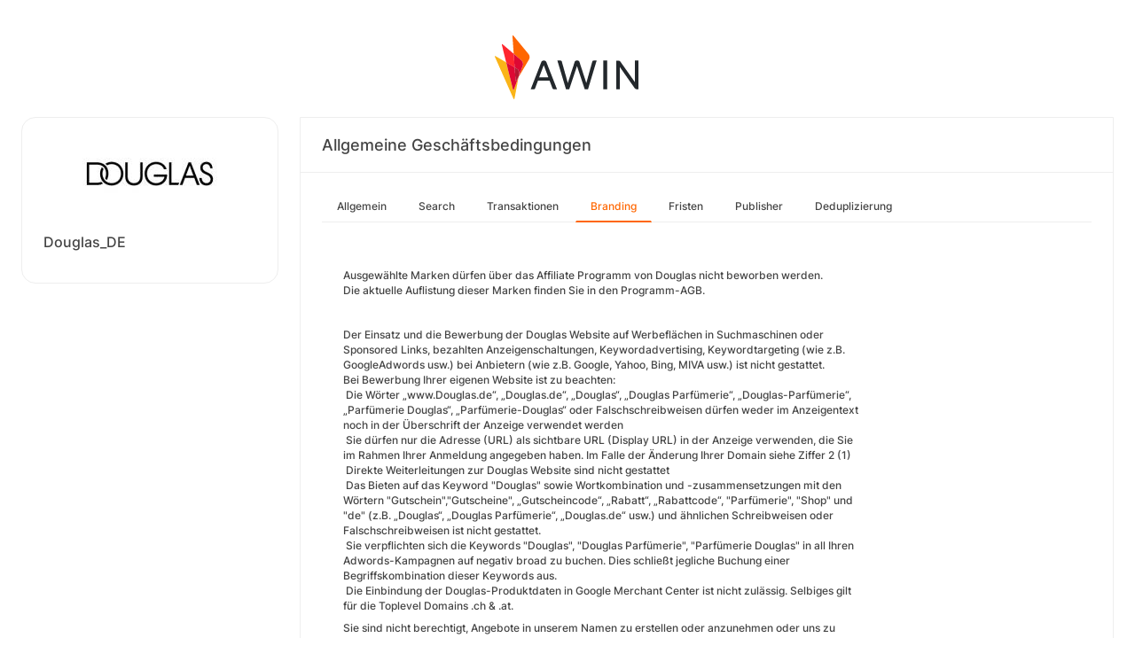

--- FILE ---
content_type: text/html; charset=UTF-8
request_url: https://ui.awin.com/merchant-profile-terms/10076/brand?setLocale=it_IT
body_size: 3733
content:
<!DOCTYPE html>
<html>
    <head>
        <title>Awin | Douglas_DE Partnerprogramm</title>                    <meta name="description" content="Sign up to Douglas_DE affiliate programme. Als Partner von Douglas profitieren Sie von der hohen Markenbekanntheit, zahlreichen Angeboten und dem breiten Sortiment an internationalen Top-Marken. Die Anmeldung gilt für Deutschland!"/>
                <meta http-equiv="Content-type" content="text/html;charset=UTF-8">
        <meta name="viewport" content="width=device-width, height=device-height, initial-scale=1">
        <link href="/combine.php?css=reset%2CfontAwesome%2Clegacy-style&amp;t=1768836712&amp;ssl" media="screen" rel="stylesheet"/>
        <link rel="stylesheet" type="text/css" href="https://styleguide.awin.com/dist/awin.css?v=20230926140000" />
        <link rel="shortcut icon" href="/favicon-awin.ico" type="image/x-icon" />
        <!-- Google tag (gtag.js) -->
<script async src="https://www.googletagmanager.com/gtag/js?id=G-FL4D9VNQ5R"></script>
<script nonce="YSM2t7pgRHI2vbc/7Z1oeA==">
  window.dataLayer = window.dataLayer || [];
  function gtag(){dataLayer.push(arguments);}
  gtag('js', new Date());
  gtag('config', 'G-FL4D9VNQ5R', {"user_properties":{"user_type":"Customer"},"page_title":"Awin | Douglas_DE Partnerprogramm"});
</script>                <script id="usercentrics-cmp" src="https://web.cmp.usercentrics.eu/ui/loader.js" data-settings-id="3ZW34PHaKMkCG5" async></script>
    </head>
    <body class="bg-white login-page">

    <div id="container" class="container container-hack">
        <section id="content">

            <!-- logo header -->
            <div class="row">
                <div class="col-lg-4 col-lg-offset-4 text-center logo-login brand-and-icon-logged-out"></div>
            </div>
            <!-- end of logo header -->
            <div class="col-lg-12 margin-top">
                <div class="container container-hack">
    <div class="row row-widget darwin-profile">
        <div class="col-md-3 col-lg-3 wrapper-widget">
            
<div class="widget padding-LR-null">
    <div class="col-lg-12 col-sm-12 col-xs-12">
        <div id="profileDetails" class="margin-top">
            <div id="viewProfilePicture" class="margin-bottom text-center editable">
                <a target="_blank" href="https://www.douglas.de"><img src="https://ui.awin.com/images/upload/merchant/profile/10076.png?1533122697" alt="Douglas_DE" class="picture" /></a>            </div>
            <h1 id="accountName">Douglas_DE</h1>
        </div>
    </div>
</div>
        </div>
        <div class="col-md-9 col-lg-9 wrapper-widget">
                        <div class="profileTabContent widget padding-LR-null" id="profileTabContent">
                <div class="header">
                    <h2>Allgemeine Geschäftsbedingungen</h2>
                </div>
                <div class="col-lg-12">
                    <ul class="nav nav-pills">

        <li
            >
        <a class="overview" href="/merchant-profile-terms/10076">
            Allgemein        </a>
    </li>
        <li
            >
        <a class="ppc" href="/merchant-profile-terms/10076/ppc">
            Search        </a>
    </li>
        <li
            >
        <a class="transaction" href="/merchant-profile-terms/10076/transaction">
            Transaktionen        </a>
    </li>
        <li
         class="active"     >
        <a class="brand" href="/merchant-profile-terms/10076/brand">
            Branding        </a>
    </li>
        <li
            >
        <a class="period" href="/merchant-profile-terms/10076/period">
            Fristen        </a>
    </li>
        <li
            >
        <a class="affiliate" href="/merchant-profile-terms/10076/affiliate">
            Publisher        </a>
    </li>
        <li
            >
        <a class="dedupe" href="/merchant-profile-terms/10076/dedupe">
            Deduplizierung        </a>
    </li>
    

    </ul>


                    <div id="failedPublish" class="alert alert-danger hidden-normal"></div>
                    <div id="feedbackBox hidden-normal"></div>
                                            <div id="termsTabContent">
                                                            
<div class="row margin-bottom">
    <div class="col-lg-8 col-lg-offset-4 pr-0">
            </div>
</div>
    
    
<div class="col-lg-12">
    <div id="termsFreeTextContentView" class="inlineTextArea "><p>Ausgewählte Marken dürfen über das Affiliate Programm von Douglas nicht beworben werden. <br />Die aktuelle Auflistung dieser Marken finden Sie in den Programm-AGB. </p><p> </p><p>Der Einsatz und die Bewerbung der Douglas Website auf Werbeflächen in Suchmaschinen oder<br />Sponsored Links, bezahlten Anzeigenschaltungen, Keywordadvertising, Keywordtargeting (wie z.B.<br />GoogleAdwords usw.) bei Anbietern (wie z.B. Google, Yahoo, Bing, MIVA usw.) ist nicht gestattet.<br />Bei Bewerbung Ihrer eigenen Website ist zu beachten:<br /> Die Wörter „www.Douglas.de“, „Douglas.de“, „Douglas“, „Douglas Parfümerie“, „Douglas-Parfümerie“,<br />„Parfümerie Douglas“, „Parfümerie-Douglas“ oder Falschschreibweisen dürfen weder im Anzeigentext<br />noch in der Überschrift der Anzeige verwendet werden<br /> Sie dürfen nur die Adresse (URL) als sichtbare URL (Display URL) in der Anzeige verwenden, die Sie<br />im Rahmen Ihrer Anmeldung angegeben haben. Im Falle der Änderung Ihrer Domain siehe Ziffer 2 (1)<br /> Direkte Weiterleitungen zur Douglas Website sind nicht gestattet<br /> Das Bieten auf das Keyword "Douglas" sowie Wortkombination und -zusammensetzungen mit den<br />Wörtern "Gutschein","Gutscheine", „Gutscheincode“, „Rabatt“, „Rabattcode“, "Parfümerie", "Shop" und<br />"de" (z.B. „Douglas“, „Douglas Parfümerie“, „Douglas.de“ usw.) und ähnlichen Schreibweisen oder<br />Falschschreibweisen ist nicht gestattet.<br /> Sie verpflichten sich die Keywords "Douglas", "Douglas Parfümerie", "Parfümerie Douglas" in all Ihren<br />Adwords-Kampagnen auf negativ broad zu buchen. Dies schließt jegliche Buchung einer<br />Begriffskombination dieser Keywords aus.<br /> Die Einbindung der Douglas-Produktdaten in Google Merchant Center ist nicht zulässig. Selbiges gilt<br />für die Toplevel Domains .ch &amp; .at.</p><p>Sie sind nicht berechtigt, Angebote in unserem Namen zu erstellen oder anzunehmen oder uns zu<br />vertreten. Sie sind an der Abwicklung der Kaufverträge zwischen uns und unserem Endkunden nicht<br />beteiligt. Sie handeln nicht als Handelsvertreter oder Kommissionär von Douglas. Sie stellen sicher, dass<br />durch die Gestaltung Ihrer Website kein solcher Eindruck entsteht. Sie werden keine Angaben gegenüber<br />Dritten machen, durch die ein solcher Eindruck entstehen kann.</p></div>
    <div class="xhr-text-document-editor document-editor hidden">
                <div class="document-editor__toolbar"></div>
                <div class="document-editor__editable-container">
                   <div class="document-editor__editable editable">
                    </div>
                </div>
            </div>


            <div id="termsContentContent" class="inlineTextArea hidden">
                <div id="termsContent_edit">
                 <input type="hidden" class="termsContentInputText" name="termsContent" id="termsContent"/>
                     <div class="inlineActionBox">
                         <span class="inlineSave">
                            <i class="fa-regular fa-check fa-2x pointer"></i>
                         </span>
                         <span class="inlineCancel">
                            <i class="fa-regular fa-xmark fa-2x pointer ml-sm"></i>
                         </span>
                     </div>
                </div>
            </div>
</div>
<div class="col-lg-12 text-right">
    </div>
                                                    </div>
                    
                </div>
            </div>
        </div>
    </div>
</div>
            </div>

            <!-- language switcher -->
            <div class="row">
                <div class="col-lg-8 col-lg-offset-2">
                    <ul id="availableLanguages" class="list-inline text-center">
                                                                                    <li id="da_DK">
                                    <a href="/merchant-profile-terms/10076/brand?setLocale=da_DK">
                                        Dansk                                    </a>
                                </li>
                                                                                                                <li id="de_DE" class="active">
                                    Deutsch<sup>*</sup>                                </li>
                                                                                                                <li id="en_GB">
                                    <a href="/merchant-profile-terms/10076/brand?setLocale=en_GB">
                                        English (UK)                                    </a>
                                </li>
                                                                                                                <li id="en_US">
                                    <a href="/merchant-profile-terms/10076/brand?setLocale=en_US">
                                        English (USA)                                    </a>
                                </li>
                                                                                                                <li id="es_ES">
                                    <a href="/merchant-profile-terms/10076/brand?setLocale=es_ES">
                                        Español                                    </a>
                                </li>
                                                                                                                <li id="fr_FR">
                                    <a href="/merchant-profile-terms/10076/brand?setLocale=fr_FR">
                                        Français                                    </a>
                                </li>
                                                                                                                <li id="it_IT">
                                    <a href="/merchant-profile-terms/10076/brand?setLocale=it_IT">
                                        Italiano                                    </a>
                                </li>
                                                                                                                <li id="nl_NL">
                                    <a href="/merchant-profile-terms/10076/brand?setLocale=nl_NL">
                                        Nederlands                                    </a>
                                </li>
                                                                                                                <li id="nb_NO">
                                    <a href="/merchant-profile-terms/10076/brand?setLocale=nb_NO">
                                        Norsk                                    </a>
                                </li>
                                                                                                                <li id="pl_PL">
                                    <a href="/merchant-profile-terms/10076/brand?setLocale=pl_PL">
                                        Polski                                    </a>
                                </li>
                                                                                                                <li id="pt_BR">
                                    <a href="/merchant-profile-terms/10076/brand?setLocale=pt_BR">
                                        Português (Brasil)                                    </a>
                                </li>
                                                                                                                <li id="sv_SE">
                                    <a href="/merchant-profile-terms/10076/brand?setLocale=sv_SE">
                                        Svenska                                    </a>
                                </li>
                                                                        </ul>
                                            <p class="text-center text-light">
                            <small>* Einige Seiten sind momentan leider nur auf Englisch verfügbar.</small>
                        </p>
                                    </div>
            </div>
            <!-- end of language switcher -->

            <div class="footer-push"></div>
        </section>
    </div>

    <div class="footer-login">
    </div>
    <div id="footer">
    <a target="_blank" href="https://www.awin.com/it/privacy">
    Datenschutzrichtlinie</a> |
    <a target="_blank" href="/legal-docs/user-agreement">
    Benutzervereinbarung</a> |
    <a target="_blank" href="http://www.awin.com">&copy; AWIN LTD 2026</a>
</div>

<script type="text/javascript" src="https://www.dwin1.com/29325.js" defer></script>
    <script src="https://cdnjs.cloudflare.com/ajax/libs/jquery/3.7.1/jquery.min.js" integrity="sha512-v2CJ7UaYy4JwqLDIrZUI/4hqeoQieOmAZNXBeQyjo21dadnwR+8ZaIJVT8EE2iyI61OV8e6M8PP2/4hpQINQ/g==" crossorigin="anonymous" referrerpolicy="no-referrer"></script>
<script src="https://cdnjs.cloudflare.com/ajax/libs/jqueryui/1.13.3/jquery-ui.min.js" integrity="sha512-Ww1y9OuQ2kehgVWSD/3nhgfrb424O3802QYP/A5gPXoM4+rRjiKrjHdGxQKrMGQykmsJ/86oGdHszfcVgUr4hA==" crossorigin="anonymous" referrerpolicy="no-referrer"></script>
<script src="https://cdnjs.cloudflare.com/ajax/libs/jqueryui/1.11.4/i18n/jquery-ui-i18n.min.js" integrity="sha512-zZ27MiE6yuwkKbHnJ/7ATQF/7l+Jwk5jSxgmLJ1SS5QJexaYswmP3OKBPDVMfM8TlSOudAKHTWH2UtS+0LDddw==" crossorigin="anonymous" referrerpolicy="no-referrer"></script>

        <script src="https://cdnjs.cloudflare.com/ajax/libs/jquery-migrate/3.4.1/jquery-migrate.min.js" integrity="sha512-KgffulL3mxrOsDicgQWA11O6q6oKeWcV00VxgfJw4TcM8XRQT8Df9EsrYxDf7tpVpfl3qcYD96BpyPvA4d1FDQ==" crossorigin="anonymous" referrerpolicy="no-referrer"></script>

    <script type="text/javascript" nonce="YSM2t7pgRHI2vbc/7Z1oeA==">i18n = {"locale":"de_DE","currencyCode":"GBP","supportedLocales":["de_DE","it_IT","en_GB","nl_NL","en_US","pl_PL","es_ES","pt_BR","fr_FR","sv_SE","da_DK","nb_NO","te_ST","aa_DJ"],"dictionaryUrl":"\/translate\/xhr-lang-file"}</script>

    <script src="/combine.php?js=dwin%2Ci18n%2Cawin%2Cuser%2FawinLanguageSwitcher%2Ccookie%2Caccount&amp;t=1768836712&amp;ssl"></script>

    <script src="/combine.php?js=merchant%2Fterms%2CfileUpload&amp;t=1768836712&amp;ssl"></script>
        <script type="text/javascript" nonce="YSM2t7pgRHI2vbc/7Z1oeA==">
if (typeof DWIN.jQuery != 'undefined') {
        DWIN.jQuery(function($) {
DWIN.MerchantTerms.init('brand', '8fd55d03a2be04d5536c052e8e695fbc', '10076', 0, '/merchant-profile-terms/10076');
DWIN.AwinLanguageSwitcher.init();
DWIN.setDomain('https://ui.awin.com');
    });
};
</script>
    </body>
</html>
